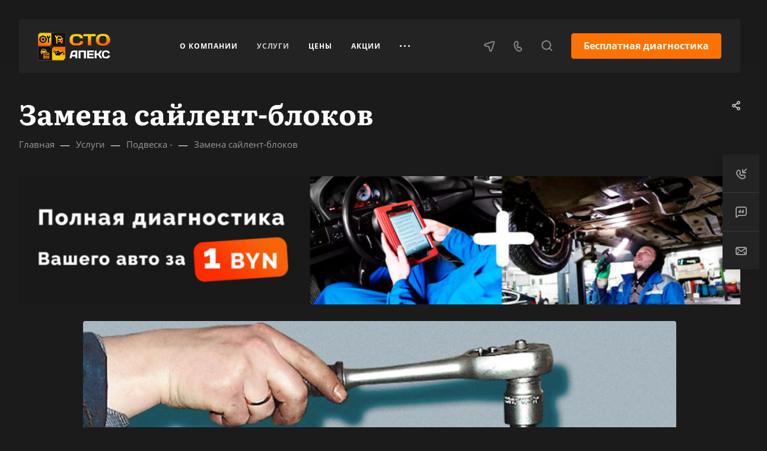

--- FILE ---
content_type: application/javascript
request_url: https://stoapeks.by/bitrix/cache/js/s1/aspro-allcorp3/default_e70a0aaa7745e2808202b797c40c3fbb/default_e70a0aaa7745e2808202b797c40c3fbb_v1.js?1662637310699
body_size: 570
content:

; /* Start:"a:4:{s:4:"full";s:63:"/bitrix/templates/aspro-allcorp3/js/phones.min.js?1657865586411";s:6:"source";s:45:"/bitrix/templates/aspro-allcorp3/js/phones.js";s:3:"min";s:0:"";s:3:"map";s:0:"";}"*/
$(document).ready((function(){$(".phones__inner").hover((function(e){var target=$(this)[0],target2=$(this).find(".phones__dropdown"),targetPosition=target.getBoundingClientRect().right,windowPosition=document.documentElement.clientWidth;targetPosition-19+target2.width()>windowPosition?$(".header .phones__dropdown").addClass("position_block"):$(".header .phones__dropdown").removeClass("position_block")}))}));
/* End */
;; /* /bitrix/templates/aspro-allcorp3/js/phones.min.js?1657865586411*/


--- FILE ---
content_type: application/javascript
request_url: https://stoapeks.by/bitrix/cache/js/s1/aspro-allcorp3/default_d6e4d788e63a20bc19e5b765fb370f9a/default_d6e4d788e63a20bc19e5b765fb370f9a_v1.js?16626373101717
body_size: 600
content:

; /* Start:"a:4:{s:4:"full";s:103:"/bitrix/components/aspro/regionality.list.allcorp3/templates/popup_regions/script.min.js?16578655841097";s:6:"source";s:84:"/bitrix/components/aspro/regionality.list.allcorp3/templates/popup_regions/script.js";s:3:"min";s:88:"/bitrix/components/aspro/regionality.list.allcorp3/templates/popup_regions/script.min.js";s:3:"map";s:92:"/bitrix/components/aspro/regionality.list.allcorp3/templates/popup_regions/script.min.js.map";}"*/
$(document).ready((function(){$(".confirm_region .aprove").on("click",(function(e){var _this=$(this);if($.removeCookie("current_region"),"-1"!=arAllcorp3Options.SITE_ADDRESS.indexOf(",")){var arDomains=arAllcorp3Options.SITE_ADDRESS.split(",");if(arDomains)for(var i in arDomains){var domain_name=arDomains[i].replace("\n","");domain_name=arDomains[i].replace("'",""),$.cookie("current_region",_this.data("id"),{path:"/",domain:domain_name})}}else $.cookie("current_region",_this.data("id"),{path:"/",domain:arAllcorp3Options.SITE_ADDRESS});$(".confirm_region").remove(),void 0!==_this.data("href")&&(location.href=_this.data("href"))})),$(".js_city_change").on("click",(function(){var _this=$(this);window.matchMedia("(min-width:992px)").matches?$(".regions").find(".js_city_chooser").trigger("click"):_this.closest(".top_mobile_region").length&&($("#mobileheader .burger").click(),$(".mobilemenu__menu--regions > ul > li > div > a").click()),$(".confirm_region").remove()})),$(".js_city_chooser").on("click",(function(){$(".confirm_region").remove()}))}));
/* End */
;; /* /bitrix/components/aspro/regionality.list.allcorp3/templates/popup_regions/script.min.js?16578655841097*/

//# sourceMappingURL=default_d6e4d788e63a20bc19e5b765fb370f9a.map.js